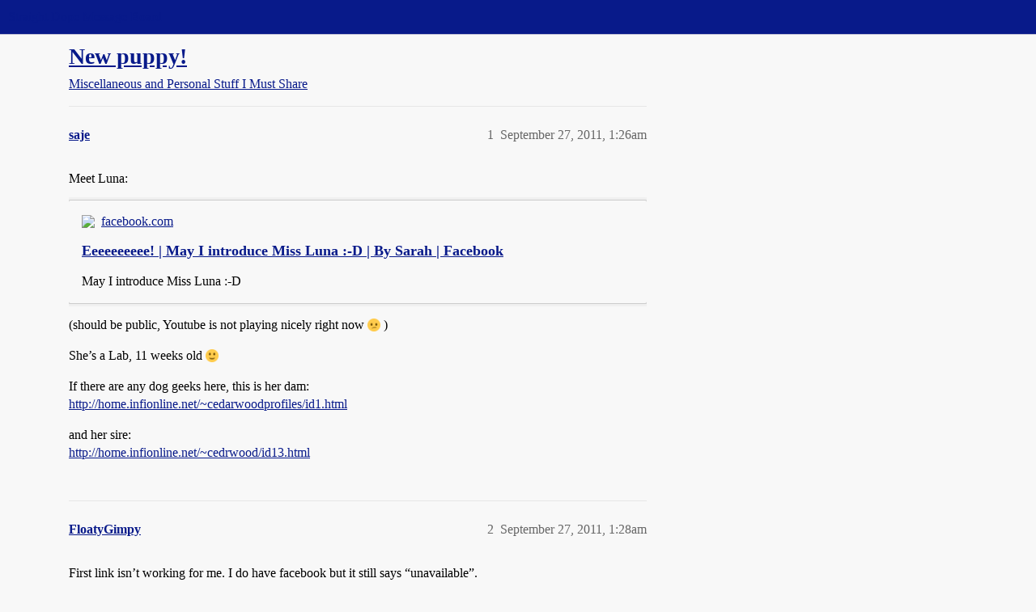

--- FILE ---
content_type: text/html; charset=utf-8
request_url: https://boards.straightdope.com/t/new-puppy/597726
body_size: 5806
content:
<!DOCTYPE html>
<html lang="en">
  <head>
    <meta charset="utf-8">
    <title>New puppy! - Miscellaneous and Personal Stuff I Must Share - Straight Dope Message Board</title>
    <meta name="description" content="Meet Luna: 


(should be public, Youtube is not playing nicely right now :confused: ) 
She’s a Lab, 11 weeks old :slight_smile: 
If there are any dog geeks here, this is her dam: 
http://home.infionline.net/~cedarwoodpro&amp;hellip;">
    <meta name="generator" content="Discourse 2026.1.0-latest - https://github.com/discourse/discourse version f8f53ac5e8e4348ae308fcddc078766463d5e5f3">
<link rel="icon" type="image/png" href="https://global.discourse-cdn.com/straightdope/optimized/2X/e/e489c3b7d8fce19c4b355dd4fc3f88cc39c34b87_2_32x32.png">
<link rel="apple-touch-icon" type="image/png" href="https://global.discourse-cdn.com/straightdope/optimized/2X/e/e489c3b7d8fce19c4b355dd4fc3f88cc39c34b87_2_180x180.png">
<meta name="theme-color" media="all" content="#081a8a">

<meta name="color-scheme" content="light">

<meta name="viewport" content="width=device-width, initial-scale=1.0, minimum-scale=1.0, viewport-fit=cover">
<link rel="canonical" href="https://boards.straightdope.com/t/new-puppy/597726" />


<link rel="search" type="application/opensearchdescription+xml" href="https://boards.straightdope.com/opensearch.xml" title="Straight Dope Message Board Search">

    
    <link href="https://sea3.discourse-cdn.com/straightdope/stylesheets/color_definitions_straightdope_10_15_14d88d7abb675dbd49d405276841b8ed8a760966.css?__ws=boards.straightdope.com" media="all" rel="stylesheet" class="light-scheme" data-scheme-id="10"/>

<link href="https://sea3.discourse-cdn.com/straightdope/stylesheets/common_c7b90b2fa68f990419ac699a4907d36dd20e49f5.css?__ws=boards.straightdope.com" media="all" rel="stylesheet" data-target="common"  />

  <link href="https://sea3.discourse-cdn.com/straightdope/stylesheets/mobile_c7b90b2fa68f990419ac699a4907d36dd20e49f5.css?__ws=boards.straightdope.com" media="(max-width: 39.99999rem)" rel="stylesheet" data-target="mobile"  />
  <link href="https://sea3.discourse-cdn.com/straightdope/stylesheets/desktop_c7b90b2fa68f990419ac699a4907d36dd20e49f5.css?__ws=boards.straightdope.com" media="(min-width: 40rem)" rel="stylesheet" data-target="desktop"  />



    <link href="https://sea3.discourse-cdn.com/straightdope/stylesheets/checklist_c7b90b2fa68f990419ac699a4907d36dd20e49f5.css?__ws=boards.straightdope.com" media="all" rel="stylesheet" data-target="checklist"  />
    <link href="https://sea3.discourse-cdn.com/straightdope/stylesheets/discourse-adplugin_c7b90b2fa68f990419ac699a4907d36dd20e49f5.css?__ws=boards.straightdope.com" media="all" rel="stylesheet" data-target="discourse-adplugin"  />
    <link href="https://sea3.discourse-cdn.com/straightdope/stylesheets/discourse-ai_c7b90b2fa68f990419ac699a4907d36dd20e49f5.css?__ws=boards.straightdope.com" media="all" rel="stylesheet" data-target="discourse-ai"  />
    <link href="https://sea3.discourse-cdn.com/straightdope/stylesheets/discourse-akismet_c7b90b2fa68f990419ac699a4907d36dd20e49f5.css?__ws=boards.straightdope.com" media="all" rel="stylesheet" data-target="discourse-akismet"  />
    <link href="https://sea3.discourse-cdn.com/straightdope/stylesheets/discourse-cakeday_c7b90b2fa68f990419ac699a4907d36dd20e49f5.css?__ws=boards.straightdope.com" media="all" rel="stylesheet" data-target="discourse-cakeday"  />
    <link href="https://sea3.discourse-cdn.com/straightdope/stylesheets/discourse-data-explorer_c7b90b2fa68f990419ac699a4907d36dd20e49f5.css?__ws=boards.straightdope.com" media="all" rel="stylesheet" data-target="discourse-data-explorer"  />
    <link href="https://sea3.discourse-cdn.com/straightdope/stylesheets/discourse-details_c7b90b2fa68f990419ac699a4907d36dd20e49f5.css?__ws=boards.straightdope.com" media="all" rel="stylesheet" data-target="discourse-details"  />
    <link href="https://sea3.discourse-cdn.com/straightdope/stylesheets/discourse-github_c7b90b2fa68f990419ac699a4907d36dd20e49f5.css?__ws=boards.straightdope.com" media="all" rel="stylesheet" data-target="discourse-github"  />
    <link href="https://sea3.discourse-cdn.com/straightdope/stylesheets/discourse-lazy-videos_c7b90b2fa68f990419ac699a4907d36dd20e49f5.css?__ws=boards.straightdope.com" media="all" rel="stylesheet" data-target="discourse-lazy-videos"  />
    <link href="https://sea3.discourse-cdn.com/straightdope/stylesheets/discourse-local-dates_c7b90b2fa68f990419ac699a4907d36dd20e49f5.css?__ws=boards.straightdope.com" media="all" rel="stylesheet" data-target="discourse-local-dates"  />
    <link href="https://sea3.discourse-cdn.com/straightdope/stylesheets/discourse-math_c7b90b2fa68f990419ac699a4907d36dd20e49f5.css?__ws=boards.straightdope.com" media="all" rel="stylesheet" data-target="discourse-math"  />
    <link href="https://sea3.discourse-cdn.com/straightdope/stylesheets/discourse-narrative-bot_c7b90b2fa68f990419ac699a4907d36dd20e49f5.css?__ws=boards.straightdope.com" media="all" rel="stylesheet" data-target="discourse-narrative-bot"  />
    <link href="https://sea3.discourse-cdn.com/straightdope/stylesheets/discourse-policy_c7b90b2fa68f990419ac699a4907d36dd20e49f5.css?__ws=boards.straightdope.com" media="all" rel="stylesheet" data-target="discourse-policy"  />
    <link href="https://sea3.discourse-cdn.com/straightdope/stylesheets/discourse-presence_c7b90b2fa68f990419ac699a4907d36dd20e49f5.css?__ws=boards.straightdope.com" media="all" rel="stylesheet" data-target="discourse-presence"  />
    <link href="https://sea3.discourse-cdn.com/straightdope/stylesheets/discourse-solved_c7b90b2fa68f990419ac699a4907d36dd20e49f5.css?__ws=boards.straightdope.com" media="all" rel="stylesheet" data-target="discourse-solved"  />
    <link href="https://sea3.discourse-cdn.com/straightdope/stylesheets/discourse-templates_c7b90b2fa68f990419ac699a4907d36dd20e49f5.css?__ws=boards.straightdope.com" media="all" rel="stylesheet" data-target="discourse-templates"  />
    <link href="https://sea3.discourse-cdn.com/straightdope/stylesheets/discourse-tooltips_c7b90b2fa68f990419ac699a4907d36dd20e49f5.css?__ws=boards.straightdope.com" media="all" rel="stylesheet" data-target="discourse-tooltips"  />
    <link href="https://sea3.discourse-cdn.com/straightdope/stylesheets/discourse-topic-voting_c7b90b2fa68f990419ac699a4907d36dd20e49f5.css?__ws=boards.straightdope.com" media="all" rel="stylesheet" data-target="discourse-topic-voting"  />
    <link href="https://sea3.discourse-cdn.com/straightdope/stylesheets/discourse-user-notes_c7b90b2fa68f990419ac699a4907d36dd20e49f5.css?__ws=boards.straightdope.com" media="all" rel="stylesheet" data-target="discourse-user-notes"  />
    <link href="https://sea3.discourse-cdn.com/straightdope/stylesheets/footnote_c7b90b2fa68f990419ac699a4907d36dd20e49f5.css?__ws=boards.straightdope.com" media="all" rel="stylesheet" data-target="footnote"  />
    <link href="https://sea3.discourse-cdn.com/straightdope/stylesheets/hosted-site_c7b90b2fa68f990419ac699a4907d36dd20e49f5.css?__ws=boards.straightdope.com" media="all" rel="stylesheet" data-target="hosted-site"  />
    <link href="https://sea3.discourse-cdn.com/straightdope/stylesheets/poll_c7b90b2fa68f990419ac699a4907d36dd20e49f5.css?__ws=boards.straightdope.com" media="all" rel="stylesheet" data-target="poll"  />
    <link href="https://sea3.discourse-cdn.com/straightdope/stylesheets/spoiler-alert_c7b90b2fa68f990419ac699a4907d36dd20e49f5.css?__ws=boards.straightdope.com" media="all" rel="stylesheet" data-target="spoiler-alert"  />
    <link href="https://sea3.discourse-cdn.com/straightdope/stylesheets/discourse-ai_mobile_c7b90b2fa68f990419ac699a4907d36dd20e49f5.css?__ws=boards.straightdope.com" media="(max-width: 39.99999rem)" rel="stylesheet" data-target="discourse-ai_mobile"  />
    <link href="https://sea3.discourse-cdn.com/straightdope/stylesheets/discourse-solved_mobile_c7b90b2fa68f990419ac699a4907d36dd20e49f5.css?__ws=boards.straightdope.com" media="(max-width: 39.99999rem)" rel="stylesheet" data-target="discourse-solved_mobile"  />
    <link href="https://sea3.discourse-cdn.com/straightdope/stylesheets/discourse-topic-voting_mobile_c7b90b2fa68f990419ac699a4907d36dd20e49f5.css?__ws=boards.straightdope.com" media="(max-width: 39.99999rem)" rel="stylesheet" data-target="discourse-topic-voting_mobile"  />
    <link href="https://sea3.discourse-cdn.com/straightdope/stylesheets/discourse-ai_desktop_c7b90b2fa68f990419ac699a4907d36dd20e49f5.css?__ws=boards.straightdope.com" media="(min-width: 40rem)" rel="stylesheet" data-target="discourse-ai_desktop"  />
    <link href="https://sea3.discourse-cdn.com/straightdope/stylesheets/discourse-topic-voting_desktop_c7b90b2fa68f990419ac699a4907d36dd20e49f5.css?__ws=boards.straightdope.com" media="(min-width: 40rem)" rel="stylesheet" data-target="discourse-topic-voting_desktop"  />
    <link href="https://sea3.discourse-cdn.com/straightdope/stylesheets/poll_desktop_c7b90b2fa68f990419ac699a4907d36dd20e49f5.css?__ws=boards.straightdope.com" media="(min-width: 40rem)" rel="stylesheet" data-target="poll_desktop"  />

  <link href="https://sea3.discourse-cdn.com/straightdope/stylesheets/common_theme_26_ae42e2bcf9a0be5e6a4bda9e634682eaabf9ea17.css?__ws=boards.straightdope.com" media="all" rel="stylesheet" data-target="common_theme" data-theme-id="26" data-theme-name="custom ads"/>
<link href="https://sea3.discourse-cdn.com/straightdope/stylesheets/common_theme_9_ce9ead0f0a731df12505262e5af37e158e346a07.css?__ws=boards.straightdope.com" media="all" rel="stylesheet" data-target="common_theme" data-theme-id="9" data-theme-name="custom header links"/>
<link href="https://sea3.discourse-cdn.com/straightdope/stylesheets/common_theme_11_1222a2b4cd48aab8159198f692febbe7b533ed8b.css?__ws=boards.straightdope.com" media="all" rel="stylesheet" data-target="common_theme" data-theme-id="11" data-theme-name="easy footer"/>
<link href="https://sea3.discourse-cdn.com/straightdope/stylesheets/common_theme_24_c1f79bf338f8bf6fca17b41a7251be34a89b3d82.css?__ws=boards.straightdope.com" media="all" rel="stylesheet" data-target="common_theme" data-theme-id="24" data-theme-name="icon header links"/>
<link href="https://sea3.discourse-cdn.com/straightdope/stylesheets/common_theme_15_f364cf464eec7c466958c417fe4d650baf3e79ae.css?__ws=boards.straightdope.com" media="all" rel="stylesheet" data-target="common_theme" data-theme-id="15" data-theme-name="straight dope light"/>
<link href="https://sea3.discourse-cdn.com/straightdope/stylesheets/common_theme_20_d21e311302db0790eee85a63f95d7c35948c489c.css?__ws=boards.straightdope.com" media="all" rel="stylesheet" data-target="common_theme" data-theme-id="20" data-theme-name="hide flagging options"/>
    
    <link href="https://sea3.discourse-cdn.com/straightdope/stylesheets/desktop_theme_15_9228fdb0571600ae5df476e212ae70bcbbaa3f7e.css?__ws=boards.straightdope.com" media="(min-width: 40rem)" rel="stylesheet" data-target="desktop_theme" data-theme-id="15" data-theme-name="straight dope light"/>

    
<!-- Google Tag Manager -->
<script defer="" src="https://sea3.discourse-cdn.com/straightdope/theme-javascripts/8898f2da089803c5a8a0d5664058b30b6d4944b3.js?__ws=boards.straightdope.com" data-theme-id="12" nonce="I6ACQfooS1J8vuG1CynZqKTJn"></script>
<!-- End Google Tag Manager -—>
</head>-->
<!-- This is utilized for the custom ads component -->
<script defer="" data-domain="boards.straightdope.com" src="https://www.discourse.org/js/script.outbound-links.tagged-events.js" nonce="I6ACQfooS1J8vuG1CynZqKTJn"></script>
    <meta id="data-ga-universal-analytics" data-tracking-code="UA-52083976-16" data-json="{&quot;cookieDomain&quot;:&quot;boards.straightdope.com&quot;}" data-auto-link-domains="">

  <script defer src="https://global.discourse-cdn.com/straightdope/assets/google-universal-analytics-v3-b3a99bbc.br.js" data-discourse-entrypoint="google-universal-analytics-v3" nonce="I6ACQfooS1J8vuG1CynZqKTJn"></script>


        <link rel="alternate nofollow" type="application/rss+xml" title="RSS feed of &#39;New puppy!&#39;" href="https://boards.straightdope.com/t/new-puppy/597726.rss" />
    <meta property="og:site_name" content="Straight Dope Message Board" />
<meta property="og:type" content="website" />
<meta name="twitter:card" content="summary" />
<meta name="twitter:image" content="https://global.discourse-cdn.com/straightdope/original/2X/e/e489c3b7d8fce19c4b355dd4fc3f88cc39c34b87.png" />
<meta property="og:image" content="https://global.discourse-cdn.com/straightdope/original/2X/e/e489c3b7d8fce19c4b355dd4fc3f88cc39c34b87.png" />
<meta property="og:url" content="https://boards.straightdope.com/t/new-puppy/597726" />
<meta name="twitter:url" content="https://boards.straightdope.com/t/new-puppy/597726" />
<meta property="og:title" content="New puppy!" />
<meta name="twitter:title" content="New puppy!" />
<meta property="og:description" content="Meet Luna:    (should be public, Youtube is not playing nicely right now 😕 )  She’s a Lab, 11 weeks old 🙂  If there are any dog geeks here, this is her dam:  http://home.infionline.net/~cedarwoodprofiles/id1.html  and her sire:  http://home.infionline.net/~cedrwood/id13.html" />
<meta name="twitter:description" content="Meet Luna:    (should be public, Youtube is not playing nicely right now 😕 )  She’s a Lab, 11 weeks old 🙂  If there are any dog geeks here, this is her dam:  http://home.infionline.net/~cedarwoodprofiles/id1.html  and her sire:  http://home.infionline.net/~cedrwood/id13.html" />
<meta property="og:article:section" content="Miscellaneous and Personal Stuff I Must Share" />
<meta property="og:article:section:color" content="0088CC" />
<meta property="article:published_time" content="2011-09-27T01:26:30+00:00" />
<meta property="og:ignore_canonical" content="true" />


    
  </head>
  <body class="crawler ">
    
    <header>
  <a href="/">Straight Dope Message Board</a>
</header>

    <div id="main-outlet" class="wrap" role="main">
        <div id="topic-title">
    <h1>
      <a href="/t/new-puppy/597726">New puppy!</a>
    </h1>

      <div class="topic-category" itemscope itemtype="http://schema.org/BreadcrumbList">
          <span itemprop="itemListElement" itemscope itemtype="http://schema.org/ListItem">
            <a href="/c/miscellaneous-and-personal-stuff-i-must-share/10" class="badge-wrapper bullet" itemprop="item">
              <span class='badge-category-bg' style='background-color: #0088CC'></span>
              <span class='badge-category clear-badge'>
                <span class='category-name' itemprop='name'>Miscellaneous and Personal Stuff I Must Share</span>
              </span>
            </a>
            <meta itemprop="position" content="1" />
          </span>
      </div>

  </div>

  

    <div itemscope itemtype='http://schema.org/DiscussionForumPosting'>
      <meta itemprop='headline' content='New puppy!'>
      <link itemprop='url' href='https://boards.straightdope.com/t/new-puppy/597726'>
      <meta itemprop='datePublished' content='2011-09-27T01:26:30Z'>
        <meta itemprop='articleSection' content='Miscellaneous and Personal Stuff I Must Share'>
      <meta itemprop='keywords' content=''>
      <div itemprop='publisher' itemscope itemtype="http://schema.org/Organization">
        <meta itemprop='name' content='Straight Dope Message Board'>
          <div itemprop='logo' itemscope itemtype="http://schema.org/ImageObject">
            <meta itemprop='url' content='https://global.discourse-cdn.com/straightdope/original/2X/8/869bc1b860d43b6812f2b6372013429a49590e87.jpeg'>
          </div>
      </div>


          <div id='post_1'  class='topic-body crawler-post'>
            <div class='crawler-post-meta'>
              <span class="creator" itemprop="author" itemscope itemtype="http://schema.org/Person">
                <a itemprop="url" rel='nofollow' href='https://boards.straightdope.com/u/saje'><span itemprop='name'>saje</span></a>
                
              </span>

                <link itemprop="mainEntityOfPage" href="https://boards.straightdope.com/t/new-puppy/597726">


              <span class="crawler-post-infos">
                  <time  datetime='2011-09-27T01:26:30Z' class='post-time'>
                    September 27, 2011,  1:26am
                  </time>
                  <meta itemprop='dateModified' content='2011-09-27T01:26:30Z'>
              <span itemprop='position'>1</span>
              </span>
            </div>
            <div class='post' itemprop='text'>
              <p>Meet Luna:</p>
<aside class="onebox allowlistedgeneric" data-onebox-src="https://www.facebook.com/video/video.php?v=2285392265873">
  <header class="source">
      <img src="https://static.xx.fbcdn.net/rsrc.php/yD/r/d4ZIVX-5C-b.ico" class="site-icon" width="" height="">

      <a href="https://www.facebook.com/video/video.php?v=2285392265873" target="_blank" rel="noopener nofollow ugc">facebook.com</a>
  </header>

  <article class="onebox-body">
    

<h3><a href="https://www.facebook.com/video/video.php?v=2285392265873" target="_blank" rel="noopener nofollow ugc">Eeeeeeeeee! | May I introduce Miss Luna :-D | By Sarah | Facebook</a></h3>

  <p>May I introduce Miss Luna :-D</p>


  </article>

  <div class="onebox-metadata">
    
    
  </div>

  <div style="clear: both"></div>
</aside>
<p>
(should be public, Youtube is not playing nicely right now <img src="https://emoji.discourse-cdn.com/twitter/confused.png?v=12" title=":confused:" class="emoji" alt=":confused:" loading="lazy" width="20" height="20"> )</p>
<p>She’s a Lab, 11 weeks old <img src="https://emoji.discourse-cdn.com/twitter/slight_smile.png?v=12" title=":slight_smile:" class="emoji" alt=":slight_smile:" loading="lazy" width="20" height="20"></p>
<p>If there are any dog geeks here, this is her dam:<br>
<a href="http://home.infionline.net/~cedarwoodprofiles/id1.html" class="onebox" target="_blank" rel="noopener nofollow ugc">http://home.infionline.net/~cedarwoodprofiles/id1.html</a></p>
<p>and her sire:<br>
<a href="http://home.infionline.net/~cedrwood/id13.html" class="onebox" target="_blank" rel="noopener nofollow ugc">http://home.infionline.net/~cedrwood/id13.html</a></p>
            </div>

            <div itemprop="interactionStatistic" itemscope itemtype="http://schema.org/InteractionCounter">
              <meta itemprop="interactionType" content="http://schema.org/LikeAction"/>
              <meta itemprop="userInteractionCount" content="0" />
              <span class='post-likes'></span>
            </div>


            
          </div>
          <div id='post_2' itemprop='comment' itemscope itemtype='http://schema.org/Comment' class='topic-body crawler-post'>
            <div class='crawler-post-meta'>
              <span class="creator" itemprop="author" itemscope itemtype="http://schema.org/Person">
                <a itemprop="url" rel='nofollow' href='https://boards.straightdope.com/u/FloatyGimpy'><span itemprop='name'>FloatyGimpy</span></a>
                
              </span>



              <span class="crawler-post-infos">
                  <time itemprop='datePublished' datetime='2011-09-27T01:28:22Z' class='post-time'>
                    September 27, 2011,  1:28am
                  </time>
                  <meta itemprop='dateModified' content='2011-09-27T01:28:22Z'>
              <span itemprop='position'>2</span>
              </span>
            </div>
            <div class='post' itemprop='text'>
              <p>First link isn’t working for me. I do have facebook but it still says “unavailable”.</p>
            </div>

            <div itemprop="interactionStatistic" itemscope itemtype="http://schema.org/InteractionCounter">
              <meta itemprop="interactionType" content="http://schema.org/LikeAction"/>
              <meta itemprop="userInteractionCount" content="0" />
              <span class='post-likes'></span>
            </div>


            
          </div>
          <div id='post_3' itemprop='comment' itemscope itemtype='http://schema.org/Comment' class='topic-body crawler-post'>
            <div class='crawler-post-meta'>
              <span class="creator" itemprop="author" itemscope itemtype="http://schema.org/Person">
                <a itemprop="url" rel='nofollow' href='https://boards.straightdope.com/u/saje'><span itemprop='name'>saje</span></a>
                
              </span>



              <span class="crawler-post-infos">
                  <time itemprop='datePublished' datetime='2011-09-27T01:58:20Z' class='post-time'>
                    September 27, 2011,  1:58am
                  </time>
                  <meta itemprop='dateModified' content='2011-09-27T01:58:20Z'>
              <span itemprop='position'>3</span>
              </span>
            </div>
            <div class='post' itemprop='text'>
              <p>Well balls:mad:  I bet that has to do with the new subscription crap.</p>
<p>I,ll have to try again tomorrow, can’t do it from the iPad.</p>
            </div>

            <div itemprop="interactionStatistic" itemscope itemtype="http://schema.org/InteractionCounter">
              <meta itemprop="interactionType" content="http://schema.org/LikeAction"/>
              <meta itemprop="userInteractionCount" content="0" />
              <span class='post-likes'></span>
            </div>


            
          </div>
          <div id='post_4' itemprop='comment' itemscope itemtype='http://schema.org/Comment' class='topic-body crawler-post'>
            <div class='crawler-post-meta'>
              <span class="creator" itemprop="author" itemscope itemtype="http://schema.org/Person">
                <a itemprop="url" rel='nofollow' href='https://boards.straightdope.com/u/saje'><span itemprop='name'>saje</span></a>
                
              </span>



              <span class="crawler-post-infos">
                  <time itemprop='datePublished' datetime='2011-09-27T02:07:32Z' class='post-time'>
                    September 27, 2011,  2:07am
                  </time>
                  <meta itemprop='dateModified' content='2011-09-27T02:07:32Z'>
              <span itemprop='position'>4</span>
              </span>
            </div>
            <div class='post' itemprop='text'>
              <p>Ok I think I fixed it after all.</p>
            </div>

            <div itemprop="interactionStatistic" itemscope itemtype="http://schema.org/InteractionCounter">
              <meta itemprop="interactionType" content="http://schema.org/LikeAction"/>
              <meta itemprop="userInteractionCount" content="0" />
              <span class='post-likes'></span>
            </div>


            
          </div>
          <div id='post_5' itemprop='comment' itemscope itemtype='http://schema.org/Comment' class='topic-body crawler-post'>
            <div class='crawler-post-meta'>
              <span class="creator" itemprop="author" itemscope itemtype="http://schema.org/Person">
                <a itemprop="url" rel='nofollow' href='https://boards.straightdope.com/u/congodwarf'><span itemprop='name'>congodwarf</span></a>
                
              </span>



              <span class="crawler-post-infos">
                  <time itemprop='datePublished' datetime='2011-09-27T02:14:00Z' class='post-time'>
                    September 27, 2011,  2:14am
                  </time>
                  <meta itemprop='dateModified' content='2011-09-27T02:14:00Z'>
              <span itemprop='position'>5</span>
              </span>
            </div>
            <div class='post' itemprop='text'>
              <p>Worked for me. Super cute puppy!</p>
            </div>

            <div itemprop="interactionStatistic" itemscope itemtype="http://schema.org/InteractionCounter">
              <meta itemprop="interactionType" content="http://schema.org/LikeAction"/>
              <meta itemprop="userInteractionCount" content="0" />
              <span class='post-likes'></span>
            </div>


            
          </div>
          <div id='post_6' itemprop='comment' itemscope itemtype='http://schema.org/Comment' class='topic-body crawler-post'>
            <div class='crawler-post-meta'>
              <span class="creator" itemprop="author" itemscope itemtype="http://schema.org/Person">
                <a itemprop="url" rel='nofollow' href='https://boards.straightdope.com/u/Palo_Verde'><span itemprop='name'>Palo_Verde</span></a>
                
              </span>



              <span class="crawler-post-infos">
                  <time itemprop='datePublished' datetime='2011-09-27T03:16:54Z' class='post-time'>
                    September 27, 2011,  3:16am
                  </time>
                  <meta itemprop='dateModified' content='2011-09-27T03:16:54Z'>
              <span itemprop='position'>6</span>
              </span>
            </div>
            <div class='post' itemprop='text'>
              <p>Are you planning to show her?</p>
            </div>

            <div itemprop="interactionStatistic" itemscope itemtype="http://schema.org/InteractionCounter">
              <meta itemprop="interactionType" content="http://schema.org/LikeAction"/>
              <meta itemprop="userInteractionCount" content="0" />
              <span class='post-likes'></span>
            </div>


            
          </div>
          <div id='post_7' itemprop='comment' itemscope itemtype='http://schema.org/Comment' class='topic-body crawler-post'>
            <div class='crawler-post-meta'>
              <span class="creator" itemprop="author" itemscope itemtype="http://schema.org/Person">
                <a itemprop="url" rel='nofollow' href='https://boards.straightdope.com/u/PapSett'><span itemprop='name'>PapSett</span></a>
                
              </span>



              <span class="crawler-post-infos">
                  <time itemprop='datePublished' datetime='2011-09-27T03:20:59Z' class='post-time'>
                    September 27, 2011,  3:20am
                  </time>
                  <meta itemprop='dateModified' content='2011-09-27T03:20:59Z'>
              <span itemprop='position'>7</span>
              </span>
            </div>
            <div class='post' itemprop='text'>
              <p>She’s adorable! And Mom &amp; Dad are gorgeous, LOVE Mom’s head.</p>
<p>Dog Geek… I like that. I’m a dog geek! <img src="https://emoji.discourse-cdn.com/twitter/slight_smile.png?v=10" title=":slight_smile:" class="emoji" alt=":slight_smile:"></p>
            </div>

            <div itemprop="interactionStatistic" itemscope itemtype="http://schema.org/InteractionCounter">
              <meta itemprop="interactionType" content="http://schema.org/LikeAction"/>
              <meta itemprop="userInteractionCount" content="0" />
              <span class='post-likes'></span>
            </div>


            
          </div>
          <div id='post_8' itemprop='comment' itemscope itemtype='http://schema.org/Comment' class='topic-body crawler-post'>
            <div class='crawler-post-meta'>
              <span class="creator" itemprop="author" itemscope itemtype="http://schema.org/Person">
                <a itemprop="url" rel='nofollow' href='https://boards.straightdope.com/u/saje'><span itemprop='name'>saje</span></a>
                
              </span>



              <span class="crawler-post-infos">
                  <time itemprop='datePublished' datetime='2011-09-27T09:52:55Z' class='post-time'>
                    September 27, 2011,  9:52am
                  </time>
                  <meta itemprop='dateModified' content='2011-09-27T09:52:55Z'>
              <span itemprop='position'>8</span>
              </span>
            </div>
            <div class='post' itemprop='text'>
              <p>I do want to show her, probably not a whole lot in conformation because I really don’t want an unspayed dog, but I’d like to do obedience and agility.</p>
<p>So far she’s the perfect puppy. Quiet (and dry!) in her crate overnight, did all her business outside with no fuss, and is figuring out the leash and collar thing. We’ve learned that cats are ok to sniff but not to chase (they grow sharp pointy things!) and that it’s better to go out the door slowly or the step will make you fall in a heap.</p>
<p>And now I have more puppy proofing to do <img src="https://emoji.discourse-cdn.com/twitter/slight_smile.png?v=10" title=":slight_smile:" class="emoji" alt=":slight_smile:"></p>
            </div>

            <div itemprop="interactionStatistic" itemscope itemtype="http://schema.org/InteractionCounter">
              <meta itemprop="interactionType" content="http://schema.org/LikeAction"/>
              <meta itemprop="userInteractionCount" content="0" />
              <span class='post-likes'></span>
            </div>


            
          </div>
          <div id='post_9' itemprop='comment' itemscope itemtype='http://schema.org/Comment' class='topic-body crawler-post'>
            <div class='crawler-post-meta'>
              <span class="creator" itemprop="author" itemscope itemtype="http://schema.org/Person">
                <a itemprop="url" rel='nofollow' href='https://boards.straightdope.com/u/shantih'><span itemprop='name'>shantih</span></a>
                
              </span>



              <span class="crawler-post-infos">
                  <time itemprop='datePublished' datetime='2011-09-27T12:24:58Z' class='post-time'>
                    September 27, 2011, 12:24pm
                  </time>
                  <meta itemprop='dateModified' content='2011-09-27T12:24:58Z'>
              <span itemprop='position'>9</span>
              </span>
            </div>
            <div class='post' itemprop='text'>
              <p>Pink puppy tongue!  Big puppy paws!  Hoppy puppy gait!  Huge shiny green puppy DEMONIC EYES staring into MY SOUL!!!  Velvet puppy ears!</p>
<p>She’s adorable!  Give her some scritches behind those puppy ears from me, please!</p>
            </div>

            <div itemprop="interactionStatistic" itemscope itemtype="http://schema.org/InteractionCounter">
              <meta itemprop="interactionType" content="http://schema.org/LikeAction"/>
              <meta itemprop="userInteractionCount" content="0" />
              <span class='post-likes'></span>
            </div>


            
          </div>
          <div id='post_11' itemprop='comment' itemscope itemtype='http://schema.org/Comment' class='topic-body crawler-post'>
            <div class='crawler-post-meta'>
              <span class="creator" itemprop="author" itemscope itemtype="http://schema.org/Person">
                <a itemprop="url" rel='nofollow' href='https://boards.straightdope.com/u/saje'><span itemprop='name'>saje</span></a>
                
              </span>



              <span class="crawler-post-infos">
                  <time itemprop='datePublished' datetime='2011-10-03T22:05:12Z' class='post-time'>
                    October 3, 2011, 10:05pm
                  </time>
                  <meta itemprop='dateModified' content='2011-10-03T22:05:12Z'>
              <span itemprop='position'>11</span>
              </span>
            </div>
            <div class='post' itemprop='text'>
              <p>Best.Puppy.EVer!</p>
<aside class="onebox allowlistedgeneric" data-onebox-src="https://www.facebook.com/sajetn/videos/2308838692019/">
  <header class="source">
      <img src="https://static.xx.fbcdn.net/rsrc.php/yD/r/d4ZIVX-5C-b.ico" class="site-icon" width="" height="">

      <a href="https://www.facebook.com/sajetn/videos/2308838692019/" target="_blank" rel="noopener nofollow ugc">facebook.com</a>
  </header>

  <article class="onebox-body">
    

<h3><a href="https://www.facebook.com/sajetn/videos/2308838692019/" target="_blank" rel="noopener nofollow ugc">Not bad for 11 weeks :) | Best. Puppy. Ever :D | By Sarah | Facebook</a></h3>

  <p>Best. Puppy. Ever :D</p>


  </article>

  <div class="onebox-metadata">
    
    
  </div>

  <div style="clear: both"></div>
</aside>

<p>Truly <img src="https://emoji.discourse-cdn.com/twitter/slight_smile.png?v=12" title=":slight_smile:" class="emoji" alt=":slight_smile:" loading="lazy" width="20" height="20"></p>
<aside class="onebox allowlistedgeneric" data-onebox-src="https://www.facebook.com/sajetn/videos/2308856732470/">
  <header class="source">
      <img src="https://static.xx.fbcdn.net/rsrc.php/yD/r/d4ZIVX-5C-b.ico" class="site-icon" width="" height="">

      <a href="https://www.facebook.com/sajetn/videos/2308856732470/" target="_blank" rel="noopener nofollow ugc">facebook.com</a>
  </header>

  <article class="onebox-body">
    

<h3><a href="https://www.facebook.com/sajetn/videos/2308856732470/" target="_blank" rel="noopener nofollow ugc">One more 'cuz I'm a wee bit besotted :) | By Sarah - Facebook</a></h3>

  <p>One more 'cuz I'm a wee bit besotted :)</p>


  </article>

  <div class="onebox-metadata">
    
    
  </div>

  <div style="clear: both"></div>
</aside>

            </div>

            <div itemprop="interactionStatistic" itemscope itemtype="http://schema.org/InteractionCounter">
              <meta itemprop="interactionType" content="http://schema.org/LikeAction"/>
              <meta itemprop="userInteractionCount" content="0" />
              <span class='post-likes'></span>
            </div>


            
          </div>
    </div>


    <div id="related-topics" class="more-topics__list " role="complementary" aria-labelledby="related-topics-title">
  <h3 id="related-topics-title" class="more-topics__list-title">
    Related topics
  </h3>
  <div class="topic-list-container" itemscope itemtype='http://schema.org/ItemList'>
    <meta itemprop='itemListOrder' content='http://schema.org/ItemListOrderDescending'>
    <table class='topic-list'>
      <thead>
        <tr>
          <th>Topic</th>
          <th></th>
          <th class="replies">Replies</th>
          <th class="views">Views</th>
          <th>Activity</th>
        </tr>
      </thead>
      <tbody>
          <tr class="topic-list-item" id="topic-list-item-497533">
            <td class="main-link" itemprop='itemListElement' itemscope itemtype='http://schema.org/ListItem'>
              <meta itemprop='position' content='1'>
              <span class="link-top-line">
                <a itemprop='url' href='https://boards.straightdope.com/t/introducing-my-new-puppy-with-pictures/497533' class='title raw-link raw-topic-link'>Introducing my new puppy (with pictures)</a>
              </span>
              <div class="link-bottom-line">
                  <a href='/c/miscellaneous-and-personal-stuff-i-must-share/10' class='badge-wrapper bullet'>
                    <span class='badge-category-bg' style='background-color: #0088CC'></span>
                    <span class='badge-category clear-badge'>
                      <span class='category-name'>Miscellaneous and Personal Stuff I Must Share</span>
                    </span>
                  </a>
                  <div class="discourse-tags">
                  </div>
              </div>
            </td>
            <td class="replies">
              <span class='posts' title='posts'>2</span>
            </td>
            <td class="views">
              <span class='views' title='views'>760</span>
            </td>
            <td>
              May 25, 2009
            </td>
          </tr>
          <tr class="topic-list-item" id="topic-list-item-771909">
            <td class="main-link" itemprop='itemListElement' itemscope itemtype='http://schema.org/ListItem'>
              <meta itemprop='position' content='2'>
              <span class="link-top-line">
                <a itemprop='url' href='https://boards.straightdope.com/t/speaking-of-super-moons-meet-luna/771909' class='title raw-link raw-topic-link'>Speaking of Super Moons...Meet Luna!</a>
              </span>
              <div class="link-bottom-line">
                  <a href='/c/miscellaneous-and-personal-stuff-i-must-share/10' class='badge-wrapper bullet'>
                    <span class='badge-category-bg' style='background-color: #0088CC'></span>
                    <span class='badge-category clear-badge'>
                      <span class='category-name'>Miscellaneous and Personal Stuff I Must Share</span>
                    </span>
                  </a>
                  <div class="discourse-tags">
                  </div>
              </div>
            </td>
            <td class="replies">
              <span class='posts' title='posts'>11</span>
            </td>
            <td class="views">
              <span class='views' title='views'>1285</span>
            </td>
            <td>
              November 15, 2016
            </td>
          </tr>
          <tr class="topic-list-item" id="topic-list-item-920105">
            <td class="main-link" itemprop='itemListElement' itemscope itemtype='http://schema.org/ListItem'>
              <meta itemprop='position' content='3'>
              <span class="link-top-line">
                <a itemprop='url' href='https://boards.straightdope.com/t/pet-pictures/920105' class='title raw-link raw-topic-link'>Pet pictures!</a>
              </span>
              <div class="link-bottom-line">
                  <a href='/c/miscellaneous-and-personal-stuff-i-must-share/10' class='badge-wrapper bullet'>
                    <span class='badge-category-bg' style='background-color: #0088CC'></span>
                    <span class='badge-category clear-badge'>
                      <span class='category-name'>Miscellaneous and Personal Stuff I Must Share</span>
                    </span>
                  </a>
                  <div class="discourse-tags">
                  </div>
              </div>
            </td>
            <td class="replies">
              <span class='posts' title='posts'>2672</span>
            </td>
            <td class="views">
              <span class='views' title='views'>77621</span>
            </td>
            <td>
              January 26, 2026
            </td>
          </tr>
          <tr class="topic-list-item" id="topic-list-item-715990">
            <td class="main-link" itemprop='itemListElement' itemscope itemtype='http://schema.org/ListItem'>
              <meta itemprop='position' content='4'>
              <span class="link-top-line">
                <a itemprop='url' href='https://boards.straightdope.com/t/getting-new-puppies/715990' class='title raw-link raw-topic-link'>Getting new puppies</a>
              </span>
              <div class="link-bottom-line">
                  <a href='/c/miscellaneous-and-personal-stuff-i-must-share/10' class='badge-wrapper bullet'>
                    <span class='badge-category-bg' style='background-color: #0088CC'></span>
                    <span class='badge-category clear-badge'>
                      <span class='category-name'>Miscellaneous and Personal Stuff I Must Share</span>
                    </span>
                  </a>
                  <div class="discourse-tags">
                  </div>
              </div>
            </td>
            <td class="replies">
              <span class='posts' title='posts'>9</span>
            </td>
            <td class="views">
              <span class='views' title='views'>1377</span>
            </td>
            <td>
              March 26, 2015
            </td>
          </tr>
          <tr class="topic-list-item" id="topic-list-item-541065">
            <td class="main-link" itemprop='itemListElement' itemscope itemtype='http://schema.org/ListItem'>
              <meta itemprop='position' content='5'>
              <span class="link-top-line">
                <a itemprop='url' href='https://boards.straightdope.com/t/new-puppy-discussion-thread/541065' class='title raw-link raw-topic-link'>New puppy discussion thread</a>
              </span>
              <div class="link-bottom-line">
                  <a href='/c/miscellaneous-and-personal-stuff-i-must-share/10' class='badge-wrapper bullet'>
                    <span class='badge-category-bg' style='background-color: #0088CC'></span>
                    <span class='badge-category clear-badge'>
                      <span class='category-name'>Miscellaneous and Personal Stuff I Must Share</span>
                    </span>
                  </a>
                  <div class="discourse-tags">
                  </div>
              </div>
            </td>
            <td class="replies">
              <span class='posts' title='posts'>41</span>
            </td>
            <td class="views">
              <span class='views' title='views'>3361</span>
            </td>
            <td>
              June 4, 2010
            </td>
          </tr>
      </tbody>
    </table>
  </div>
</div>





    </div>
    <footer class="container wrap">
  <nav class='crawler-nav'>
    <ul>
      <li itemscope itemtype='http://schema.org/SiteNavigationElement'>
        <span itemprop='name'>
          <a href='/' itemprop="url">Home </a>
        </span>
      </li>
      <li itemscope itemtype='http://schema.org/SiteNavigationElement'>
        <span itemprop='name'>
          <a href='/categories' itemprop="url">Categories </a>
        </span>
      </li>
      <li itemscope itemtype='http://schema.org/SiteNavigationElement'>
        <span itemprop='name'>
          <a href='/guidelines' itemprop="url">Guidelines </a>
        </span>
      </li>
        <li itemscope itemtype='http://schema.org/SiteNavigationElement'>
          <span itemprop='name'>
            <a href='/tos' itemprop="url">Terms of Service </a>
          </span>
        </li>
        <li itemscope itemtype='http://schema.org/SiteNavigationElement'>
          <span itemprop='name'>
            <a href='/privacy' itemprop="url">Privacy Policy </a>
          </span>
        </li>
    </ul>
  </nav>
  <p class='powered-by-link'>Powered by <a href="https://www.discourse.org">Discourse</a>, best viewed with JavaScript enabled</p>
</footer>

    
    
<!-- Google Tag Manager (noscript) -->
<noscript><iframe src="https://www.googletagmanager.com/ns.html?id=GTM-MMT5W69" height="0" width="0" style="display:none;visibility:hidden"></iframe></noscript>
<!-- End Google Tag Manager (noscript) -->

  </body>
  
</html>


--- FILE ---
content_type: text/css
request_url: https://sea3.discourse-cdn.com/straightdope/stylesheets/discourse-narrative-bot_c7b90b2fa68f990419ac699a4907d36dd20e49f5.css?__ws=boards.straightdope.com
body_size: -153
content:
article[data-user-id="-2"] div.cooked iframe{border:0}
/*# sourceMappingURL=discourse-narrative-bot_c7b90b2fa68f990419ac699a4907d36dd20e49f5.css.map?__ws=boards.straightdope.com */


--- FILE ---
content_type: text/css
request_url: https://sea3.discourse-cdn.com/straightdope/stylesheets/discourse-topic-voting_desktop_c7b90b2fa68f990419ac699a4907d36dd20e49f5.css?__ws=boards.straightdope.com
body_size: -148
content:
.vote-count-wrapper{font-size:var(--font-up-2);height:40px}
/*# sourceMappingURL=discourse-topic-voting_desktop_c7b90b2fa68f990419ac699a4907d36dd20e49f5.css.map?__ws=boards.straightdope.com */
